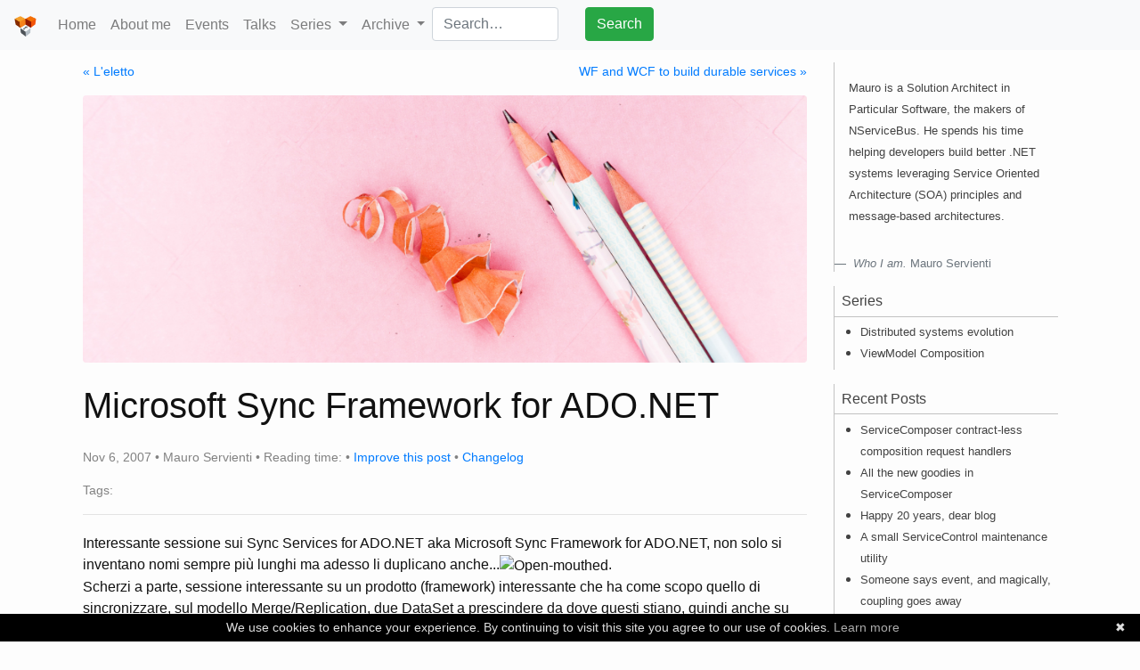

--- FILE ---
content_type: text/html; charset=utf-8
request_url: https://milestone.topics.it/2007/11/microsoft-sync-framework-for-adonet.html
body_size: 5905
content:
<!doctype html>
<html>

<head>
  <meta charset="utf-8">
  <meta http-equiv='Content-Type' content='text/html; charset=utf-8' />
  <meta http-equiv="X-UA-Compatible" content="IE=edge">
  <meta name="viewport" content="width=device-width, initial-scale=1, shrink-to-fit=no">

  <title>Microsoft Sync Framework for ADO.NET</title>
  <meta name="description" content="Interessante sessione sui Sync Services for ADO.NET aka Microsoft Sync Framework for ADO.NET, non solo si inventano nomi sempre più lunghi ma adesso li dupli...">




  
  
    <meta name="keywords" content="TechEd, "/>



  <meta name="twitter:card" content="summary" />
  <meta name="twitter:site" content="@mauroservienti" />
  <meta name="twitter:creator" content="mauroservienti" />

  <meta property="og:locale" content="en_US" />
  <meta property="og:site_name" content="Mauro Servienti - Milestone" />
  <meta property="og:title" content="Microsoft Sync Framework for ADO.NET" />
  <meta property="og:description" content="Interessante sessione sui Sync Services for ADO.NET aka Microsoft Sync Framework for ADO.NET, non solo si inventano nomi sempre più lunghi ma adesso li dupli..." />

  <meta name="theme-color" content="#ed3c0b">
  <!-- Latest compiled and minified CSS -->
  <link rel="stylesheet" href="https://stackpath.bootstrapcdn.com/bootstrap/4.3.1/css/bootstrap.min.css" integrity="sha384-ggOyR0iXCbMQv3Xipma34MD+dH/1fQ784/j6cY/iJTQUOhcWr7x9JvoRxT2MZw1T" crossorigin="anonymous">
  
  <!-- local CSS -->
  <link rel="stylesheet" href="/css/main.css">
  <link rel="canonical" href="https://milestone.topics.it/2007/11/microsoft-sync-framework-for-adonet.html">
  <link rel="alternate" type="application/rss+xml" title="Milestone — Mauro and the sustainable development" href="https://milestone.topics.it/feed.xml" />
  <link rel="shortcut icon" href="/favicon.ico">
  <script src="/scripts/readingTime.min.js"></script>
</head>


<!-- Google tag (gtag.js) -->
<script async src="https://www.googletagmanager.com/gtag/js?id=G-NKQRS8ZKGG"></script>
<script>
  window.dataLayer = window.dataLayer || [];
  function gtag(){dataLayer.push(arguments);}
  gtag('js', new Date());

  gtag('config', 'G-NKQRS8ZKGG');
</script>

<body>

  <header class="site-header">

  <nav class="navbar fixed-top navbar-expand-lg navbar-light bg-light">

    <a class="navbar-brand" href="/"><img src="/img/logo.png" height="25px" width="25px" alt="topics.it logo" /></a>
    <button class="navbar-toggler" type="button" data-toggle="collapse" data-target="#main-navbar" aria-controls="main-navbar" aria-expanded="false" aria-label="Toggle navigation">
      <span class="navbar-toggler-icon"></span>
    </button>

    <!-- Collect the nav links, forms, and other content for toggling -->
    <div class="collapse navbar-collapse" id="main-navbar">
      <ul class="nav navbar-nav">
        <li class="nav-item">
            <a class="nav-link" href="/">Home</a>
          </li>
        
          
          <li class="nav-item">
            <a class="nav-link" href="/about-me/">About me</a>
          </li>
          
        
          
        
          
        
          
        
          
          <li class="nav-item">
            <a class="nav-link" href="/events/">Events</a>
          </li>
          
        
          
        
          
        
          
        
          
        
          
        
          
        
          
          <li class="nav-item">
            <a class="nav-link" href="/talks/">Talks</a>
          </li>
          
        
          
        
          
        
          
        
          
        
          
        
          
        
          
        
          
        
          
        
          
        
          
        
          
        
          
        
          
        
          
        
          
        
          
        
          
        
          
        

        <li class="nav-item dropdown">
          <a class="nav-link dropdown-toggle" href="#" id="seriesDropdownMenuLink" role="button" data-toggle="dropdown" aria-haspopup="true" aria-expanded="false">
            Series
          </a>
          <div class="dropdown-menu" aria-labelledby="seriesDropdownMenuLink">
            
            
            <a class="dropdown-item" href="/series/distributed-systems-evolution.html">Distributed systems evolution</a>
            
            <a class="dropdown-item" href="/series/view-model-composition.html">ViewModel Composition</a>
            
          </div>
        </li>

        <li class="nav-item dropdown">
          <a class="nav-link dropdown-toggle" href="#" id="archiveDropdownMenuLink" role="button" data-toggle="dropdown" aria-haspopup="true" aria-expanded="false">
            Archive
          </a>
          <div class="dropdown-menu" aria-labelledby="archiveDropdownMenuLink">
            <a class="dropdown-item" href="/tags">Tags</a>
            <a class="dropdown-item" href="/archive/posts">All posts</a>
            <a class="dropdown-item" href="/archive/events/">Past events</a>
          </div>
        </li>
        <li class="nav-item">
          <form method="get" id="ddgSearch" action="https://duckduckgo.com/">
            <input type="hidden" name="sites" value="milestone.topics.it"/>
            <input type="hidden" name="kt" value="p"/>
            <div class="row">
              <div class="col">
                <input type="text" class="form-control" name="q" placeholder="Search…" aria-label="Search milestone.topics.it on DuckDuckGo"/>
              </div>
              <div class="col">
                <button class="btn btn-success" type="submit">Search</button>
              </div>
            </div>
        </form>
        </li>
      </ul>
    </div><!-- /.navbar-collapse -->
</nav>

</header>


  <div class="container-fluid">
    <div class="row content">
      <div class="col-12 col-sm-12 col-md-12 col-lg-9 main-column"><div class="post">

  <section class="post-nav">
    <div class="row">
      
      <div class="col-md-6 prev">
        <a href="/2007/11/l.html">&laquo; L'eletto</a>
      </div>
      
      
      <div class="col-md-6 next">
        <a href="/2007/11/wf-and-wcf-to-build-durable-services.html">WF and WCF to build durable services &raquo;</a>
      </div>
      
    </div>
  </section>

  <header class="post-header">
    
    <img class="img-fluid rounded" alt="Microsoft Sync Framework for ADO.NET header image" src="/img/posts/default-header.jpg" />
    
    <h1 class="post-title">Microsoft Sync Framework for ADO.NET</h1>
    <p class="post-meta">
      Nov 6, 2007 • Mauro Servienti • Reading time: <span class="eta"></span> • <a
        href="https://github.com/mauroservienti/milestone.github.io/tree/master/_posts/2007-11-07-microsoft-sync-framework-for-adonet.html">Improve
        this post</a> • <a
        href="https://github.com/mauroservienti/milestone.github.io/commits/master/_posts/2007-11-07-microsoft-sync-framework-for-adonet.html">Changelog</a>
      
    </p>
    
    <p class="post-meta post-tags">Tags:&nbsp;
      
        
        
      
    </p>
    
    <hr class="h-splitter" />
  </header>

  <article class="post-content">
    <span>Interessante sessione sui Sync Services for ADO.NET aka Microsoft Sync Framework for ADO.NET, non solo si inventano nomi sempre più lunghi ma adesso li duplicano anche...<img alt="Open-mouthed" src="https://messenger.msn.com/MMM2006-04-19_17.00/Resource/emoticons/teeth_smile.gif">.</span><br> <span>Scherzi a parte, sessione interessante su un prodotto (framework) interessante che ha come scopo quello di sincronizzare, sul modello Merge/Replication, due DataSet a prescindere da dove questi stiano, quindi anche su macchine diverse.</span><br> <span>Gli scenari in cui questa soluzione si può applicare spaziano dal fornire supporto per il lavoro offline al supportare una cache lato client.</span><br> <span>Unica pecca è che per ora non c'è nessun supporto per i custom objects, ma... da un lato stiamo lavorando per voi e dall'altro il PM con cui ho scambiato 2 chiacchere confessa che ci stanno pensando, speriamo <img alt="Wink" src="https://messenger.msn.com/MMM2006-04-19_17.00/Resource/emoticons/wink_smile.gif"></span><br> <span>.m</span><br>

  </article>

  <script type="text/javascript">
    $('.post-content').readingTime();
  </script>

  <div id="disqus_thread"></div>
  <script type="text/javascript">
    /* * * CONFIGURATION VARIABLES * * */
    var disqus_shortname = 'milestonetopicsit';

    /* * * DON'T EDIT BELOW THIS LINE * * */
    (function () {
      var dsq = document.createElement('script'); dsq.type = 'text/javascript'; dsq.async = true;
      dsq.src = '//' + disqus_shortname + '.disqus.com/embed.js';
      (document.getElementsByTagName('head')[0] || document.getElementsByTagName('body')[0]).appendChild(dsq);
    })();
  </script>
  <noscript>Please enable JavaScript to view the <a href="https://disqus.com/?ref_noscript" rel="nofollow">comments
      powered by Disqus.</a></noscript>

</div>
</div>
      <div class="d-none d-sm-none d-md-none d-lg-block col-lg-3 sidebar-column"><section class="sidebar">

    
    <div class="sidebar-widget sidebar-bio">
        <p class="p-3">
            <small>Mauro is a Solution Architect in Particular Software, the makers of NServiceBus. He spends his time helping developers build better .NET systems leveraging Service Oriented Architecture (SOA) principles and message-based architectures.
</small>
            <footer class="blockquote-footer">
                <a class="muted-link inherit-color" title="About me..." href="/about-me/">
                    <cite title="Who I am.">Who I am.</cite> Mauro Servienti</a>
            </footer>
        </p>
    </div>
    

    
    
    
    
    

    <div class="sidebar-widget sidebar-series">
        <header>Series</header>
        <section>
            <ul>
                
                
                <li><small>
                        
                        <a class="muted-link inherit-color" title="Distributed systems evolution"
                            href="/series/distributed-systems-evolution.html">Distributed systems evolution</a>
                        
                    </small></li>
                
                <li><small>
                        
                        <a class="muted-link inherit-color" title="ViewModel Composition"
                            href="/series/view-model-composition.html">ViewModel Composition</a>
                        
                    </small></li>
                
            </ul>
        </section>
    </div>

    
    <div class="sidebar-widget sidebar-recent-posts">
        <header>Recent Posts</header>
        <section>
            <ul>
                
                <li><small>
                        
                        <a class="muted-link inherit-color" title="ServiceComposer contract-less composition request handlers"
                            href="/2025/04/23/contract-less-handlers.html">ServiceComposer contract-less composition request handlers</a>
                        
                    </small></li>
                
                <li><small>
                        
                        <a class="muted-link inherit-color" title="All the new goodies in ServiceComposer"
                            href="/2025/01/08/all-new-goodies-in-servicecomposer.html">All the new goodies in ServiceComposer</a>
                        
                    </small></li>
                
                <li><small>
                        
                        <a class="muted-link inherit-color" title="Happy 20 years, dear blog"
                            href="/2024/11/30/anniversary.html">Happy 20 years, dear blog</a>
                        
                    </small></li>
                
                <li><small>
                        
                        <a class="muted-link inherit-color" title="A small ServiceControl maintenance utility"
                            href="/2024/04/09/service-control-ghost-endpoints.html">A small ServiceControl maintenance utility</a>
                        
                    </small></li>
                
                <li><small>
                        
                        <a class="muted-link inherit-color" title="Someone says event, and magically, coupling goes away"
                            href="/2024/02/16/events-magic.html">Someone says event, and magically, coupling goes away</a>
                        
                    </small></li>
                
                <li><small>
                        
                        <a class="muted-link inherit-color" title="I gotta tell you: CQRS doesn't imply Event Sourcing"
                            href="/2024/01/27/cqrs-and-es.html">I gotta tell you: CQRS doesn't imply Event Sourcing</a>
                        
                    </small></li>
                
                <li><small>
                        
                        <a class="muted-link inherit-color" title="Mattox: simple, pre-configured NServiceBus endpoints"
                            href="/2024/01/08/mattox-endpoints.html">Mattox: simple, pre-configured NServiceBus endpoints</a>
                        
                    </small></li>
                
                <li><small>
                        
                        <a class="muted-link inherit-color" title="Compensation is all around us"
                            href="/2023/11/28/compensation.html">Compensation is all around us</a>
                        
                    </small></li>
                
            </ul>
        </section>
    </div>
    

    
    
    
    
    <div class="sidebar-widget sidebar-recent-events">
        <header>Recent Events
        </header>
        <section>
            <div class="p-1">
                <small>I recently had the opportunity to deliver talks at the following events:</small>
            </div>
            <ul>
                
                <li><small>
                        
                        <a class="muted-link inherit-color" title="Software Architecture fwdays’24"
                            href="/events/software-architecture-fwdays24.html">Software Architecture fwdays’24</a>
                        
                    </small></li>
                
                <li><small>
                        
                        <a class="muted-link inherit-color" title=".NET Usergroup Zentralschweiz"
                            href="/events/aws-luzern-02-2023.html">.NET Usergroup Zentralschweiz</a>
                        
                    </small></li>
                
                <li><small>
                        
                        <a class="muted-link inherit-color" title=".NET User Group Bern"
                            href="/events/aws-bern-02-2023.html">.NET User Group Bern</a>
                        
                    </small></li>
                
                <li><small>
                        
                        <a class="muted-link inherit-color" title="Ticino Software Craft Meetup"
                            href="/events/ticino-software-craft-2022.html">Ticino Software Craft Meetup</a>
                        
                    </small></li>
                
            </ul>
            <div class="p-1">
                <small>Each event lists links to slides, demos, recording, and additional material. Check them out.</small>
            </div>
        </section>
    </div>
    
    

</section>
</div>
    </div>
  </div>

  <footer class="site-footer">

  <div class="wrapper">

    <h3 class="footer-heading">Milestone — Mauro and the sustainable development</h3>
    <p class="text">The journey is the most important thing, not the destination. Find your next destination and start traveling again.
</p>
    <hr/>
    
    <div class="row">
      <div class="col-md-6">
        <ul class="links-list left-links-list">

          <li>
              <span class="icon icon-github">
                <svg viewBox="0 0 16 16">
                  <path fill="#828282" d="M7.999,0.431c-4.285,0-7.76,3.474-7.76,7.761 c0,3.428,2.223,6.337,5.307,7.363c0.388,0.071,0.53-0.168,0.53-0.374c0-0.184-0.007-0.672-0.01-1.32 c-2.159,0.469-2.614-1.04-2.614-1.04c-0.353-0.896-0.862-1.135-0.862-1.135c-0.705-0.481,0.053-0.472,0.053-0.472 c0.779,0.055,1.189,0.8,1.189,0.8c0.692,1.186,1.816,0.843,2.258,0.645c0.071-0.502,0.271-0.843,0.493-1.037 C4.86,11.425,3.049,10.76,3.049,7.786c0-0.847,0.302-1.54,0.799-2.082C3.768,5.507,3.501,4.718,3.924,3.65 c0,0,0.652-0.209,2.134,0.796C6.677,4.273,7.34,4.187,8,4.184c0.659,0.003,1.323,0.089,1.943,0.261 c1.482-1.004,2.132-0.796,2.132-0.796c0.423,1.068,0.157,1.857,0.077,2.054c0.497,0.542,0.798,1.235,0.798,2.082 c0,2.981-1.814,3.637-3.543,3.829c0.279,0.24,0.527,0.713,0.527,1.437c0,1.037-0.01,1.874-0.01,2.129 c0,0.208,0.14,0.449,0.534,0.373c3.081-1.028,5.302-3.935,5.302-7.362C15.76,3.906,12.285,0.431,7.999,0.431z"/>
                </svg>
              </span>
              <span><a href="https://github.com/mauroservienti">mauroservienti</a></span>
          </li>

          <li>
              <span class="icon icon-linkedin">
                <svg xmlns="http://www.w3.org/2000/svg" width="16" height="16" fill="currentColor" class="bi bi-linkedin" viewBox="0 0 16 16">
                  <path d="M0 1.146C0 .513.526 0 1.175 0h13.65C15.474 0 16 .513 16 1.146v13.708c0 .633-.526 1.146-1.175 1.146H1.175C.526 16 0 15.487 0 14.854zm4.943 12.248V6.169H2.542v7.225zm-1.2-8.212c.837 0 1.358-.554 1.358-1.248-.015-.709-.52-1.248-1.342-1.248S2.4 3.226 2.4 3.934c0 .694.521 1.248 1.327 1.248zm4.908 8.212V9.359c0-.216.016-.432.08-.586.173-.431.568-.878 1.232-.878.869 0 1.216.662 1.216 1.634v3.865h2.401V9.25c0-2.22-1.184-3.252-2.764-3.252-1.274 0-1.845.7-2.165 1.193v.025h-.016l.016-.025V6.169h-2.4c.03.678 0 7.225 0 7.225z"/>
                </svg>
              </span>
              <span><a href="https://www.linkedin.com/in/mauroservienti">In/mauroservienti</a></span>
          </li>
          
          <li>
              <span class="icon icon-rss">
                <svg viewBox="0 0 33 33">
                  <path d="M 4.259,23.467c-2.35,0-4.259,1.917-4.259,4.252c0,2.349, 1.909,4.244, 4.259,4.244 c 2.358,0, 4.265-1.895, 4.265-4.244C 8.525,25.383, 6.618,23.467, 4.259,23.467zM 0.005,10.873l0,6.133 c 3.993,0, 7.749,1.562, 10.577,4.391c 2.825,2.822, 4.384,6.595, 4.384,10.603l 6.16,0 C 21.125,20.349, 11.648,10.873, 0.005,10.873zM 0.012,0l0,6.136 c 14.243,0, 25.836,11.604, 25.836,25.864L 32,32 C 32,14.36, 17.648,0, 0.012,0z"></path>
                </svg>
              </span>
              <span><a href="/feed.xml">Subscribe to RSS</a></span>
          </li>
        </ul>    
      </div>
      <div class="col-md-6">
        <ul class="links-list right-links-list">
                    <li>
            <a href="https://mauroservienti.typeform.com/to/luuJPw">
              <span class="icon icon-typeform">
              </span>
              <span>Contact</span>
            </a>
          </li>
          <li>
            <a href="/privacy">
              <span class="icon icon-privacy">
              </span>
              <span>Privacy</span>
            </a>
          </li>
          <li>
            <a href="/credits">
              <span class="icon icon-credits">
              </span>
              <span>Credits</span>
            </a>
          </li>
        </ul>
      </div>
    </div>

    <hr/>
    <p class="text"><small>Except where otherwise noted, content on this site is licensed under a <a class="muted-link inherit-color" href="https://creativecommons.org/licenses/by-nd/4.0/" target=_blank>Creative Commons Attribution-NoDerivatives 4.0 International (CC BY-ND 4.0)</a>.</small></p>

  </div>

  <script src="https://code.jquery.com/jquery-3.3.1.slim.min.js" integrity="sha384-q8i/X+965DzO0rT7abK41JStQIAqVgRVzpbzo5smXKp4YfRvH+8abtTE1Pi6jizo" crossorigin="anonymous"></script>
  <script src="https://cdnjs.cloudflare.com/ajax/libs/popper.js/1.14.7/umd/popper.min.js" integrity="sha384-UO2eT0CpHqdSJQ6hJty5KVphtPhzWj9WO1clHTMGa3JDZwrnQq4sF86dIHNDz0W1" crossorigin="anonymous"></script>
  <script src="https://stackpath.bootstrapcdn.com/bootstrap/4.3.1/js/bootstrap.min.js" integrity="sha384-JjSmVgyd0p3pXB1rRibZUAYoIIy6OrQ6VrjIEaFf/nJGzIxFDsf4x0xIM+B07jRM" crossorigin="anonymous"></script>

  

</footer>


  <script type="text/javascript" id="cookiebanner" src="/scripts/cookiebanner.min.js"
    data-moreinfo="/privacy"></script>
<script defer src="https://static.cloudflareinsights.com/beacon.min.js/vcd15cbe7772f49c399c6a5babf22c1241717689176015" integrity="sha512-ZpsOmlRQV6y907TI0dKBHq9Md29nnaEIPlkf84rnaERnq6zvWvPUqr2ft8M1aS28oN72PdrCzSjY4U6VaAw1EQ==" data-cf-beacon='{"version":"2024.11.0","token":"5b90491c41674fc79d870798e77f9d55","r":1,"server_timing":{"name":{"cfCacheStatus":true,"cfEdge":true,"cfExtPri":true,"cfL4":true,"cfOrigin":true,"cfSpeedBrain":true},"location_startswith":null}}' crossorigin="anonymous"></script>
</body>

</html>


--- FILE ---
content_type: text/css; charset=utf-8
request_url: https://milestone.topics.it/css/main.css
body_size: 1069
content:
body{font-family:Helvetica,Arial,sans-serif;font-size:16px;line-height:1.5;font-weight:300;color:#111;background-color:#fdfdfd;-webkit-text-size-adjust:100%;padding-top:50px}blockquote{color:#828282;border-left:2px solid #c2c2c2;padding-left:15px}blockquote>:last-child{margin-bottom:0}.icon>svg{display:inline-block;width:16px;height:16px;vertical-align:middle}.icon>svg path{fill:#828282}.link-icon{height:10px}hr.h-splitter{margin-top:10px;margin-bottom:10px}a.muted-link{text-decoration:none;color:#111}a.muted-link:hover{text-decoration:underline}pre,code{font-size:15px;border:1px solid #c2c2c2;border-radius:3px;background-color:#eef}code{padding:1px 5px}pre{padding:8px 12px;overflow-x:scroll}pre>code{border:0;padding-right:0;padding-left:0;background-color:transparent}.mermaid{margin-bottom:1rem}@media (min-width: 576px){.card-columns{-webkit-column-count:2;-moz-column-count:2;column-count:2}}@media (min-width: 768px){.card-columns{-webkit-column-count:2;-moz-column-count:2;column-count:2}}@media (min-width: 1200px){.card-columns{-webkit-column-count:3;-moz-column-count:3;column-count:3}.talks .card-columns{-webkit-column-count:2;-moz-column-count:2;column-count:2}}@media (min-width: 1600px){.talks .card-columns{-webkit-column-count:3;-moz-column-count:3;column-count:3}}.border-none{border-width:0 !important}.transparent{background-color:transparent !important}.inherit-color{color:inherit !important}.content{margin-top:20px;margin-left:5%;margin-right:5%}@media screen and (max-width: 768px){.content{margin-left:0px;margin-right:0px}}.home .site-description{text-align:justify;text-justify:newspaper}.home .upcoming-event{background-color:#f5f5f5}.home .upcoming-event .upcoming-event-details{padding-left:0.5rem}.site-footer{padding-top:10px;padding-left:20px;padding-right:20px;margin-top:20px;margin-bottom:20px;margin-left:5%;margin-right:5%;border-top-style:solid;border-top-width:1px;border-top-color:#424242}.site-footer ul.links-list{margin:0;padding:0;list-style-type:none}.site-footer ul.right-links-list{text-align:right}.site-footer .footer-heading{color:#c2c2c2}.site-footer .wrapper .text{color:#c2c2c2;font-style:italic}.page .page-footer .page-meta{font-size:14px;color:#828282}table,th,td{border:1px solid #b4b4b4}table{text-align:center;margin-bottom:15px}th,td{padding:5px}th{background-color:gainsboro}.sidebar-widget{border-left:#c2c2c2 1px solid;margin-bottom:1rem;color:#424242}.sidebar-widget header{border-bottom:#c2c2c2 1px solid;padding:.3rem;padding-left:.5rem;color:#424242}.sidebar-widget section{color:#424242;padding:.3rem}.sidebar-widget section ul{padding-inline-start:1.5rem;margin-bottom:.1rem}.post-list{margin:0;padding:0;list-style-type:none}.post-nav{font-size:14px}.post-nav .next{text-align:right}.post-header img{margin-top:1rem}.post-header .post-title{margin-top:1.5rem;margin-bottom:1.5rem}.post-content{padding-top:10px;padding-bottom:10px}.post-meta{font-size:14px;color:#828282}.events-list{margin:0;padding:0;list-style-type:none}.event-content{padding-top:10px;padding-bottom:10px}.event-content h1,.event-content h2,.event-content h3,.event-content h4,.event-content h5,.event-content h6{font-style:italic}.event-header .event-title{margin-top:1.5rem;margin-bottom:1.5rem}.event-meta{font-size:14px;color:#828282}.link-icon{margin-left:3px}.event-details-icon{margin-right:3px;height:14px}.event-url{font-size:.8em;white-space:nowrap;overflow:hidden;text-overflow:ellipsis}.profile-url{font-size:.8em;white-space:nowrap;overflow:hidden;text-overflow:ellipsis}.event-date{margin-right:5px}.event-location{margin-right:5px}.sessions-list{margin:0;margin-top:15px;margin-left:5px;padding:0;list-style:none}.sessions-list .session{margin-bottom:10px}.sessions-list .session-title{font-style:italic}.sessions-list .session-abstract{color:#515151}.sessions-list .session-details-icon{margin-right:3px;height:14px}.sessions-list .session-url{font-size:.8em}.sessions-list .session-language{font-size:.8em}.sessions-list .session-details{margin-right:3px;color:#515151}.sessions-list .session-resources{padding:3px;border-top-style:none;border-top-color:gainsboro;border-top-width:1px;border-bottom-style:solid;border-bottom-color:gainsboro;border-bottom-width:1px}.talk-header{text-align:right}.talk-meta{font-size:14px;color:#828282}.talk-content{padding-top:10px;padding-left:20px;padding-bottom:10px}@media screen and (max-width: 768px){.talk-content{border-left-width:0px;padding-left:0px}}.talk-title{text-align:center}.talk-synopsis{padding-left:20px;padding-right:20px;text-align:justify}.talk-languages{font-size:14px;color:#828282;text-align:center}.talk-url{font-size:.8em;white-space:nowrap;overflow:hidden;text-overflow:ellipsis}.talks-list .panel-heading{padding:0px}.series .series-header .series-title{margin-top:.8rem;margin-bottom:.8rem}.series .series-posts-list .post-details .post-details-icon{margin-right:3px;height:14px}.series .series-meta{font-size:14px;color:#828282}.highlight{background:#fff}.highlight .c{color:#998;font-style:italic}.highlight .err{color:#a61717;background-color:#e3d2d2}.highlight .k{font-weight:bold}.highlight .o{font-weight:bold}.highlight .cm{color:#998;font-style:italic}.highlight .cp{color:#999;font-weight:bold}.highlight .c1{color:#998;font-style:italic}.highlight .cs{color:#999;font-weight:bold;font-style:italic}.highlight .gd{color:#000;background-color:#fdd}.highlight .gd .x{color:#000;background-color:#faa}.highlight .ge{font-style:italic}.highlight .gr{color:#a00}.highlight .gh{color:#999}.highlight .gi{color:#000;background-color:#dfd}.highlight .gi .x{color:#000;background-color:#afa}.highlight .go{color:#888}.highlight .gp{color:#555}.highlight .gs{font-weight:bold}.highlight .gu{color:#aaa}.highlight .gt{color:#a00}.highlight .kc{font-weight:bold}.highlight .kd{font-weight:bold}.highlight .kp{font-weight:bold}.highlight .kr{font-weight:bold}.highlight .kt{color:#458;font-weight:bold}.highlight .m{color:#099}.highlight .s{color:#d14}.highlight .na{color:teal}.highlight .nb{color:#0086B3}.highlight .nc{color:#458;font-weight:bold}.highlight .no{color:teal}.highlight .ni{color:purple}.highlight .ne{color:#900;font-weight:bold}.highlight .nf{color:#900;font-weight:bold}.highlight .nn{color:#555}.highlight .nt{color:navy}.highlight .nv{color:teal}.highlight .ow{font-weight:bold}.highlight .w{color:#bbb}.highlight .mf{color:#099}.highlight .mh{color:#099}.highlight .mi{color:#099}.highlight .mo{color:#099}.highlight .sb{color:#d14}.highlight .sc{color:#d14}.highlight .sd{color:#d14}.highlight .s2{color:#d14}.highlight .se{color:#d14}.highlight .sh{color:#d14}.highlight .si{color:#d14}.highlight .sx{color:#d14}.highlight .sr{color:#009926}.highlight .s1{color:#d14}.highlight .ss{color:#990073}.highlight .bp{color:#999}.highlight .vc{color:teal}.highlight .vg{color:teal}.highlight .vi{color:teal}.highlight .il{color:#099}
